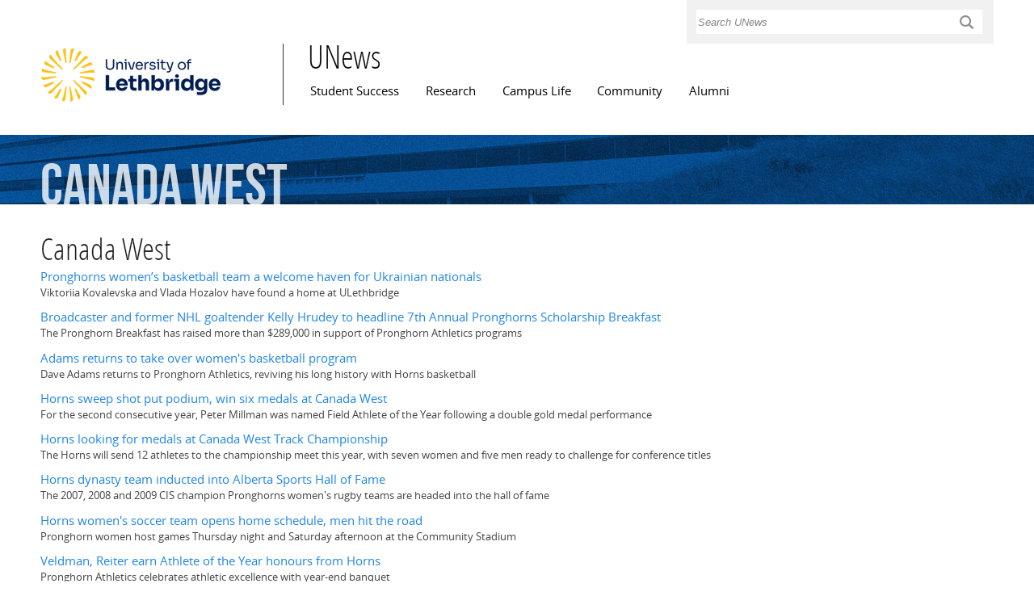

--- FILE ---
content_type: text/html; charset=utf-8
request_url: https://www.ulethbridge.ca/unews/organization/canada-west
body_size: 7150
content:
<!DOCTYPE html PUBLIC "-//W3C//DTD XHTML+RDFa 1.0//EN"
  "http://www.w3.org/MarkUp/DTD/xhtml-rdfa-1.dtd">
<html xmlns="http://www.w3.org/1999/xhtml" xml:lang="en" version="XHTML+RDFa 1.0" dir="ltr"
  xmlns:c="http://s.opencalais.com/1/pred/"
  xmlns:sys="http://s.opencalais.com/1/type/sys/"
  xmlns:lid="http://s.opencalais.com/1/type/lid/"
  xmlns:cat="http://s.opencalais.com/1/type/cat/"
  xmlns:resolved="http://s.opencalais.com/1/type/er/"
  xmlns:cgeo="http://s.opencalais.com/1/type/er/Geo/"
  xmlns:eventfact="http://s.opencalais.com/1/type/em/r/"
  xmlns:entity="http://s.opencalais.com/1/type/em/e/"
  xmlns:cld="http://s.opencalais.com/1/linkeddata/pred/"
  xmlns:rnews="http://iptc.org/std/rNews/2011-10-07#"
  xmlns:content="http://purl.org/rss/1.0/modules/content/"
  xmlns:dc="http://purl.org/dc/terms/"
  xmlns:foaf="http://xmlns.com/foaf/0.1/"
  xmlns:og="http://ogp.me/ns#"
  xmlns:rdfs="http://www.w3.org/2000/01/rdf-schema#"
  xmlns:sioc="http://rdfs.org/sioc/ns#"
  xmlns:sioct="http://rdfs.org/sioc/types#"
  xmlns:skos="http://www.w3.org/2004/02/skos/core#"
  xmlns:xsd="http://www.w3.org/2001/XMLSchema#"
  xmlns:schema="http://schema.org/">

<head profile="http://www.w3.org/1999/xhtml/vocab">
  <meta property="og:image" content="/unews/sites/default/files/university_logo.png" />

  <meta http-equiv="Content-Type" content="text/html; charset=utf-8" />
<link rel="shortcut icon" href="/unews/sites/default/files/favicon_0.ico" type="image/vnd.microsoft.icon" />
<meta name="viewport" content="width=device-width, initial-scale=1, maximum-scale=1, minimum-scale=1, user-scalable=no" />
<meta about="/unews/organization/canada-west" typeof="skos:Concept" property="rdfs:label skos:prefLabel" content="Canada West" />
<link rel="canonical" href="/unews/organization/canada-west" />
<meta name="Generator" content="Drupal 7 (http://drupal.org)" />
<link rel="alternate" type="application/rss+xml" title="RSS - Canada West" href="/unews/taxonomy/term/243/feed" />
<link rel="shortlink" href="/unews/taxonomy/term/243" />
  <title>Canada West | UNews</title>
  <style type="text/css" media="all">@import url("/unews/modules/system/system.base.css?t2e6gj");
@import url("/unews/modules/system/system.menus.css?t2e6gj");
@import url("/unews/modules/system/system.messages.css?t2e6gj");
@import url("/unews/modules/system/system.theme.css?t2e6gj");</style>
<style type="text/css" media="all">@import url("/unews/sites/all/modules/adaptive_image/css/adaptive-image.css?t2e6gj");
@import url("/unews/modules/aggregator/aggregator.css?t2e6gj");
@import url("/unews/sites/all/modules/calendar/css/calendar_multiday.css?t2e6gj");
@import url("/unews/profiles/openpublish/modules/contrib/date/date_api/date.css?t2e6gj");
@import url("/unews/profiles/openpublish/modules/contrib/date/date_popup/themes/datepicker.1.7.css?t2e6gj");
@import url("/unews/profiles/openpublish/modules/contrib/date/date_repeat_field/date_repeat_field.css?t2e6gj");
@import url("/unews/modules/field/theme/field.css?t2e6gj");</style>
<style type="text/css" media="screen">@import url("/unews/sites/all/modules/flexslider/assets/css/flexslider_img.css?t2e6gj");</style>
<style type="text/css" media="all">@import url("/unews/modules/node/node.css?t2e6gj");
@import url("/unews/modules/search/search.css?t2e6gj");
@import url("/unews/modules/user/user.css?t2e6gj");
@import url("/unews/sites/all/modules/video_filter/video_filter.css?t2e6gj");
@import url("/unews/sites/all/modules/workflow/workflow_admin_ui/workflow_admin_ui.css?t2e6gj");
@import url("/unews/profiles/openpublish/modules/contrib/views/css/views.css?t2e6gj");</style>
<style type="text/css" media="all">@import url("/unews/sites/all/libraries/chosen/chosen/chosen.css?t2e6gj");
@import url("/unews/profiles/openpublish/modules/contrib/ctools/css/ctools.css?t2e6gj");
@import url("/unews/sites/all/modules/panels/css/panels.css?t2e6gj");
@import url("/unews/sites/all/modules/pullquote/pullquote.css?t2e6gj");
@import url("/unews/modules/views_slideshow/views_slideshow.css?t2e6gj");
@import url("/unews/modules/taxonomy/taxonomy.css?t2e6gj");
@import url("/unews/profiles/openpublish/libraries/photoswipe/photoswipe.css?t2e6gj");</style>
<style type="text/css" media="all">@import url("/unews/profiles/openpublish/themes/omega/alpha/css/alpha-reset.css?t2e6gj");
@import url("/unews/profiles/openpublish/themes/omega/alpha/css/alpha-mobile.css?t2e6gj");
@import url("/unews/profiles/openpublish/themes/omega/alpha/css/alpha-alpha.css?t2e6gj");
@import url("/unews/profiles/openpublish/themes/omega/omega/css/formalize.css?t2e6gj");
@import url("/unews/profiles/openpublish/themes/omega/omega/css/omega-text.css?t2e6gj");
@import url("/unews/profiles/openpublish/themes/omega/omega/css/omega-branding.css?t2e6gj");
@import url("/unews/profiles/openpublish/themes/omega/omega/css/omega-menu.css?t2e6gj");
@import url("/unews/profiles/openpublish/themes/omega/omega/css/omega-forms.css?t2e6gj");
@import url("/unews/profiles/openpublish/themes/omega/omega/css/omega-visuals.css?t2e6gj");
@import url("/unews/sites/all/themes/flora_evo/css/global.css?t2e6gj");
@import url("/unews/sites/all/themes/flora_evo/css/tanya.css?t2e6gj");
@import url("/unews/sites/all/themes/flora_evo/css/jay.css?t2e6gj");</style>
<style type="text/css" media="print">@import url("/unews/sites/all/themes/flora_evo/css/print.css?t2e6gj");</style>

<!--[if (lt IE 9)&(!IEMobile)]>
<style type="text/css" media="all">@import url("/unews/sites/all/themes/flora_evo/css/flora-evo-alpha-default.css?t2e6gj");
@import url("/unews/sites/all/themes/flora_evo/css/flora-evo-alpha-default-normal.css?t2e6gj");
@import url("/unews/profiles/openpublish/themes/omega/alpha/css/grid/alpha_default/normal/alpha-default-normal-12.css?t2e6gj");</style>
<![endif]-->

<!--[if gte IE 9]><!-->
<style type="text/css" media="all and (min-width: 740px) and (min-device-width: 740px), (max-device-width: 800px) and (min-width: 740px) and (orientation:landscape)">@import url("/unews/sites/all/themes/flora_evo/css/flora-evo-alpha-default.css?t2e6gj");
@import url("/unews/sites/all/themes/flora_evo/css/flora-evo-alpha-default-narrow.css?t2e6gj");
@import url("/unews/profiles/openpublish/themes/omega/alpha/css/grid/alpha_default/narrow/alpha-default-narrow-12.css?t2e6gj");</style>
<!--<![endif]-->

<!--[if gte IE 9]><!-->
<style type="text/css" media="all and (min-width: 980px) and (min-device-width: 980px), all and (max-device-width: 1024px) and (min-width: 1024px) and (orientation:landscape)">@import url("/unews/sites/all/themes/flora_evo/css/flora-evo-alpha-default.css?t2e6gj");
@import url("/unews/sites/all/themes/flora_evo/css/flora-evo-alpha-default-normal.css?t2e6gj");
@import url("/unews/profiles/openpublish/themes/omega/alpha/css/grid/alpha_default/normal/alpha-default-normal-12.css?t2e6gj");</style>
<!--<![endif]-->

<!--[if gte IE 9]><!-->
<style type="text/css" media="all and (min-width: 1220px)">@import url("/unews/sites/all/themes/flora_evo/css/flora-evo-alpha-default.css?t2e6gj");
@import url("/unews/sites/all/themes/flora_evo/css/flora-evo-alpha-default-wide.css?t2e6gj");
@import url("/unews/profiles/openpublish/themes/omega/alpha/css/grid/alpha_default/wide/alpha-default-wide-12.css?t2e6gj");</style>
<!--<![endif]-->
  <script type="text/javascript" src="/unews/profiles/openpublish/libraries/photoswipe/lib/klass.min.js?t2e6gj"></script>
<script type="text/javascript">
<!--//--><![CDATA[//><!--
document.cookie = 'adaptive_image=' + Math.max(screen.width, screen.height) + '; path=/';
//--><!]]>
</script>
<script type="text/javascript" src="/unews/misc/jquery.js?v=1.4.4"></script>
<script type="text/javascript" src="/unews/misc/jquery.once.js?v=1.2"></script>
<script type="text/javascript" src="/unews/misc/drupal.js?t2e6gj"></script>
<script type="text/javascript" src="/unews/sites/all/libraries/chosen/chosen/chosen.jquery.min.js?t2e6gj"></script>
<script type="text/javascript" src="/unews/sites/all/modules/chosen/chosen.js?t2e6gj"></script>
<script type="text/javascript" src="/unews/sites/all/modules/panels/js/panels.js?t2e6gj"></script>
<script type="text/javascript" src="/unews/sites/all/modules/pullquote/pullquote.js?t2e6gj"></script>
<script type="text/javascript" src="/unews/modules/views_slideshow/js/views_slideshow.js?t2e6gj"></script>
<script type="text/javascript">
<!--//--><![CDATA[//><!--
window.CKEDITOR_BASEPATH = '/unews/profiles/openpublish/libraries/ckeditor/'
//--><!]]>
</script>
<script type="text/javascript" src="/unews/profiles/openpublish/libraries/photoswipe/code.photoswipe-3.0.5.js?t2e6gj"></script>
<script type="text/javascript" src="/unews/profiles/openpublish/modules/features/openpublish_media/js/photo-gallery.js?t2e6gj"></script>
<script type="text/javascript" src="/unews/profiles/openpublish/themes/omega/omega/js/jquery.formalize.js?t2e6gj"></script>
<script type="text/javascript" src="/unews/profiles/openpublish/themes/omega/omega/js/omega-mediaqueries.js?t2e6gj"></script>
<script type="text/javascript" src="/unews/sites/all/themes/flora_evo/js/flora_custom.js?t2e6gj"></script>
<script type="text/javascript">
<!--//--><![CDATA[//><!--
jQuery.extend(Drupal.settings, {"basePath":"\u002Funews\u002F", "pathPrefix":"", "ajaxPageState":{"theme":"flora_evo", "theme_token":"kVHE5FtnbMWV_Uz1mBh2htjX3gqb_HJncfoZOvhIcHk", "js":{"profiles\u002Fopenpublish\u002Flibraries\u002Fphotoswipe\u002Flib\u002Fklass.min.js":1, "0":1, "misc\u002Fjquery.js":1, "misc\u002Fjquery.once.js":1, "misc\u002Fdrupal.js":1, "sites\u002Fall\u002Flibraries\u002Fchosen\u002Fchosen\u002Fchosen.jquery.min.js":1, "sites\u002Fall\u002Fmodules\u002Fchosen\u002Fchosen.js":1, "sites\u002Fall\u002Fmodules\u002Fpanels\u002Fjs\u002Fpanels.js":1, "sites\u002Fall\u002Fmodules\u002Fpullquote\u002Fpullquote.js":1, "modules\u002Fviews_slideshow\u002Fjs\u002Fviews_slideshow.js":1, "1":1, "profiles\u002Fopenpublish\u002Flibraries\u002Fphotoswipe\u002Fcode.photoswipe-3.0.5.js":1, "profiles\u002Fopenpublish\u002Fmodules\u002Ffeatures\u002Fopenpublish_media\u002Fjs\u002Fphoto-gallery.js":1, "profiles\u002Fopenpublish\u002Fthemes\u002Fomega\u002Fomega\u002Fjs\u002Fjquery.formalize.js":1, "profiles\u002Fopenpublish\u002Fthemes\u002Fomega\u002Fomega\u002Fjs\u002Fomega-mediaqueries.js":1, "sites\u002Fall\u002Fthemes\u002Fflora_evo\u002Fjs\u002Fflora_custom.js":1}, "css":{"modules\u002Fsystem\u002Fsystem.base.css":1, "modules\u002Fsystem\u002Fsystem.menus.css":1, "modules\u002Fsystem\u002Fsystem.messages.css":1, "modules\u002Fsystem\u002Fsystem.theme.css":1, "sites\u002Fall\u002Fmodules\u002Fadaptive_image\u002Fcss\u002Fadaptive-image.css":1, "modules\u002Faggregator\u002Faggregator.css":1, "sites\u002Fall\u002Fmodules\u002Fcalendar\u002Fcss\u002Fcalendar_multiday.css":1, "profiles\u002Fopenpublish\u002Fmodules\u002Fcontrib\u002Fdate\u002Fdate_api\u002Fdate.css":1, "profiles\u002Fopenpublish\u002Fmodules\u002Fcontrib\u002Fdate\u002Fdate_popup\u002Fthemes\u002Fdatepicker.1.7.css":1, "profiles\u002Fopenpublish\u002Fmodules\u002Fcontrib\u002Fdate\u002Fdate_repeat_field\u002Fdate_repeat_field.css":1, "modules\u002Ffield\u002Ftheme\u002Ffield.css":1, "sites\u002Fall\u002Fmodules\u002Fflexslider\u002Fassets\u002Fcss\u002Fflexslider_img.css":1, "modules\u002Fnode\u002Fnode.css":1, "modules\u002Fsearch\u002Fsearch.css":1, "modules\u002Fuser\u002Fuser.css":1, "sites\u002Fall\u002Fmodules\u002Fvideo_filter\u002Fvideo_filter.css":1, "sites\u002Fall\u002Fmodules\u002Fworkflow\u002Fworkflow_admin_ui\u002Fworkflow_admin_ui.css":1, "profiles\u002Fopenpublish\u002Fmodules\u002Fcontrib\u002Fviews\u002Fcss\u002Fviews.css":1, "sites\u002Fall\u002Flibraries\u002Fchosen\u002Fchosen\u002Fchosen.css":1, "profiles\u002Fopenpublish\u002Fmodules\u002Fcontrib\u002Fctools\u002Fcss\u002Fctools.css":1, "sites\u002Fall\u002Fmodules\u002Fpanels\u002Fcss\u002Fpanels.css":1, "sites\u002Fall\u002Fmodules\u002Fpullquote\u002Fpullquote.css":1, "modules\u002Fviews_slideshow\u002Fviews_slideshow.css":1, "modules\u002Ftaxonomy\u002Ftaxonomy.css":1, "profiles\u002Fopenpublish\u002Flibraries\u002Fphotoswipe\u002Fphotoswipe.css":1, "profiles\u002Fopenpublish\u002Fthemes\u002Fomega\u002Falpha\u002Fcss\u002Falpha-reset.css":1, "profiles\u002Fopenpublish\u002Fthemes\u002Fomega\u002Falpha\u002Fcss\u002Falpha-mobile.css":1, "profiles\u002Fopenpublish\u002Fthemes\u002Fomega\u002Falpha\u002Fcss\u002Falpha-alpha.css":1, "profiles\u002Fopenpublish\u002Fthemes\u002Fomega\u002Fomega\u002Fcss\u002Fformalize.css":1, "profiles\u002Fopenpublish\u002Fthemes\u002Fomega\u002Fomega\u002Fcss\u002Fomega-text.css":1, "profiles\u002Fopenpublish\u002Fthemes\u002Fomega\u002Fomega\u002Fcss\u002Fomega-branding.css":1, "profiles\u002Fopenpublish\u002Fthemes\u002Fomega\u002Fomega\u002Fcss\u002Fomega-menu.css":1, "profiles\u002Fopenpublish\u002Fthemes\u002Fomega\u002Fomega\u002Fcss\u002Fomega-forms.css":1, "profiles\u002Fopenpublish\u002Fthemes\u002Fomega\u002Fomega\u002Fcss\u002Fomega-visuals.css":1, "sites\u002Fall\u002Fthemes\u002Fflora_evo\u002Fcss\u002Fglobal.css":1, "sites\u002Fall\u002Fthemes\u002Fflora_evo\u002Fcss\u002Ftanya.css":1, "sites\u002Fall\u002Fthemes\u002Fflora_evo\u002Fcss\u002Fangelsea.css":1, "sites\u002Fall\u002Fthemes\u002Fflora_evo\u002Fcss\u002Fjay.css":1, "sites\u002Fall\u002Fthemes\u002Fflora_evo\u002Fcss\u002Fprint.css":1, "ie::normal::sites\u002Fall\u002Fthemes\u002Fflora_evo\u002Fcss\u002Fflora-evo-alpha-default.css":1, "ie::normal::sites\u002Fall\u002Fthemes\u002Fflora_evo\u002Fcss\u002Fflora-evo-alpha-default-normal.css":1, "ie::normal::profiles\u002Fopenpublish\u002Fthemes\u002Fomega\u002Falpha\u002Fcss\u002Fgrid\u002Falpha_default\u002Fnormal\u002Falpha-default-normal-12.css":1, "narrow::sites\u002Fall\u002Fthemes\u002Fflora_evo\u002Fcss\u002Fflora-evo-alpha-default.css":1, "narrow::sites\u002Fall\u002Fthemes\u002Fflora_evo\u002Fcss\u002Fflora-evo-alpha-default-narrow.css":1, "profiles\u002Fopenpublish\u002Fthemes\u002Fomega\u002Falpha\u002Fcss\u002Fgrid\u002Falpha_default\u002Fnarrow\u002Falpha-default-narrow-12.css":1, "normal::sites\u002Fall\u002Fthemes\u002Fflora_evo\u002Fcss\u002Fflora-evo-alpha-default.css":1, "normal::sites\u002Fall\u002Fthemes\u002Fflora_evo\u002Fcss\u002Fflora-evo-alpha-default-normal.css":1, "profiles\u002Fopenpublish\u002Fthemes\u002Fomega\u002Falpha\u002Fcss\u002Fgrid\u002Falpha_default\u002Fnormal\u002Falpha-default-normal-12.css":1, "wide::sites\u002Fall\u002Fthemes\u002Fflora_evo\u002Fcss\u002Fflora-evo-alpha-default.css":1, "wide::sites\u002Fall\u002Fthemes\u002Fflora_evo\u002Fcss\u002Fflora-evo-alpha-default-wide.css":1, "profiles\u002Fopenpublish\u002Fthemes\u002Fomega\u002Falpha\u002Fcss\u002Fgrid\u002Falpha_default\u002Fwide\u002Falpha-default-wide-12.css":1}}, "chosen":{"selector":".field-widget-options-select select.form-select", "minimum":"20"}, "jcarousel":{"ajaxPath":"\u002Funews\u002Fjcarousel\u002Fajax\u002Fviews"}, "profile":"openpublish", "profile_version":"7.x-1.0-beta7", "omega":{"layouts":{"primary":"normal", "order":[ "narrow", "normal", "wide" ], "queries":{"narrow":"all and (min-width: 740px) and (min-device-width: 740px), (max-device-width: 800px) and (min-width: 740px) and (orientation:landscape)", "normal":"all and (min-width: 980px) and (min-device-width: 980px), all and (max-device-width: 1024px) and (min-width: 1024px) and (orientation:landscape)", "wide":"all and (min-width: 1220px)"}}}});
//--><!]]>
</script>

<script type='text/javascript' src='https://platform-api.sharethis.com/js/sharethis.js#property=6501d86fc4e5f100127f55af&product=inline-share-buttons' async='async'></script>
</head>
<body class="html not-front not-logged-in no-sidebars page-taxonomy page-taxonomy-term page-taxonomy-term- page-taxonomy-term-243"  class="html not-front not-logged-in page-taxonomy page-taxonomy-term page-taxonomy-term- page-taxonomy-term-243 context-organization">
<!-- Google Tag Manager -->
<script>(function(w,d,s,l,i){w[l]=w[l]||[];w[l].push({'gtm.start':
new Date().getTime(),event:'gtm.js'});var f=d.getElementsByTagName(s)[0],
j=d.createElement(s),dl=l!='dataLayer'?'&l='+l:'';j.async=true;j.src=
'https://www.googletagmanager.com/gtm.js?id='+i+dl;f.parentNode.insertBefore(j,f);
})(window,document,'script','dataLayer','GTM-P8Z3SZWV');</script>
<!-- End Google Tag Manager -->
  <div id="skip-link">
    <a href="#main-content" class="element-invisible element-focusable">Skip to main content</a>
  </div>
  <div class="region region-page-top" id="region-page-top">
  <div class="region-inner region-page-top-inner">
      </div>
</div>  <div class="page clearfix" id="page">

      <header id="section-header" class="section section-header">
  <div id="zone-user-wrapper" class="zone-wrapper zone-user-wrapper clearfix">  
  <div id="zone-user" class="zone zone-user clearfix container-12">
    <div class="grid-4 prefix-8 region region-user-second" id="region-user-second">
  <div class="region-inner region-user-second-inner">
    <div class="block block-block block-17 block-block-17 odd block-without-title" id="block-block-17">
  <div class="block-inner clearfix">
                
    <div class="content clearfix">
      <form action="/unews/usearch" method="get" id="usearch-block-form" accept-charset="UTF-8"><label for="keys" class="element-invisible">Search </label><input title="Enter the terms you wish to search for." placeholder="Search UNews" type="text" id="keys" name="keys" value="" size="15" maxlength="128" class="form-text" /><input type="submit" id="usearch-submit" name="op" value="L" class="form-submit" /></form>
    </div>
  </div>
</div>  </div>
</div>  </div>
</div><div id="zone-branding-wrapper" class="zone-wrapper zone-branding-wrapper clearfix">  
  <div id="zone-branding" class="zone zone-branding clearfix container-12">
      </div>
</div><div id="zone-menu-wrapper" class="zone-wrapper zone-menu-wrapper clearfix">  
  <div id="zone-menu" class="zone zone-menu clearfix container-12">
    <div class="grid-3 region region-logo" id="region-logo">
  <div class="region-inner region-logo-inner">
    <div class="block block-delta-blocks block-logo block-delta-blocks-logo odd block-without-title" id="block-delta-blocks-logo">
  <div class="block-inner clearfix">
                
    <div class="content clearfix">
      <div class="logo-img"><a href="https://www.ulethbridge.ca/" id="logo" title="Visit the University of Lethbridge home page"><img typeof="foaf:Image" src="/unews/sites/default/files/university_logo_1.png" alt="University of Lethbridge logo" /></a></div>    </div>
  </div>
</div>  </div>
</div><div class="grid-9 region region-menu" id="region-menu">
  <div class="region-inner region-menu-inner">
  <div class="block block-delta-blocks block-site-name block-delta-blocks-site-name odd block-without-title" id="block-delta-blocks-site-name">
  <div class="block-inner clearfix">
                
    <div class="content clearfix">
      <h2 class="site-name"><a href="/unews/" title="Return to the UNews home page"><span>UNews</span></a></h2>    </div>
  </div>
</div>        <nav class="navigation">
      <h2 class="element-invisible">Main menu</h2><ul id="main-menu" class="links inline clearfix main-menu"><li class="menu-1284 first"><a href="/unews/student-success">Student Success</a></li><li class="menu-535"><a href="/unews/research">Research</a></li><li class="menu-533"><a href="/unews/campus-life">Campus Life</a></li><li class="menu-534"><a href="/unews/community">Community</a></li><li class="menu-480 last"><a href="/unews/alumni">Alumni</a></li></ul>          </nav>
      </div>
</div>

  </div>
</div><div id="zone-banner-wrapper" class="zone-wrapper zone-banner-wrapper clearfix">  
  <div id="zone-banner" class="zone zone-banner clearfix container-12">
    <div class="grid-12 region region-bannerb" id="region-bannerb">
  <div class="region-inner region-bannerb-inner">
    <div class="block block-parent-title block-parent-title block-parent-title-parent-title odd block-without-title" id="block-parent-title-parent-title">
  <div class="block-inner clearfix">
                
    <div class="content clearfix">
      <div class="parent-title parent-title-canada-west"><span class="pc-parent-title-canada-west-1">Canada</span> <span class="pc-parent-title-canada-west-2">West</span> </div>    </div>
  </div>
</div>  </div>
</div>  </div>
</div></header>  
      <section id="section-content" class="section section-content">
  <div id="zone-content-wrapper" class="zone-wrapper zone-content-wrapper clearfix">  
  <div id="zone-content" class="zone zone-content clearfix container-12">    
        
        <meta property="og:image" content="/unews/sites/default/files/university_logo.png" />
<div class="grid-12 region region-content" id="region-content">
  <div class="region-inner region-content-inner">
    <a id="main-content"></a>
                <h2 class="title" id="page-title">Canada West</h2>
                        <div class="block block-system block-main block-system-main odd block-without-title" id="block-system-main">
  <div class="block-inner clearfix">
                
    <div class="content clearfix">
      <div class="term-listing-heading"><div id="taxonomy-term-243" class="taxonomy-term vocabulary-organization">

  
  <div class="content">
    <span property="rdfs:label skos:prefLabel" content="Canada West" class="rdf-meta"></span>  </div>

</div>
</div><article about="/unews/article/pronghorns-women%E2%80%99s-basketball-team-welcome-haven-ukrainian-nationals" typeof="rNews:Article schema:NewsArticle" class="node node-openpublish-article node-teaser node-published node-not-promoted node-not-sticky author-trevorkenney odd clearfix" id="node-openpublish-article-11723">
        <header>
    <h3 property="rnews:name schema:name" datatype="" class="node-title"><a href="/unews/article/pronghorns-women%E2%80%99s-basketball-team-welcome-haven-ukrainian-nationals" title="Pronghorns women’s basketball team a welcome haven for Ukrainian nationals">Pronghorns women’s basketball team a welcome haven for Ukrainian nationals</a></h3>
  </header>
    
  <div class="content clearfix">
    <div class="field field-name-field-teaser field-type-text-long field-label-hidden"><div class="field-items"><div class="field-item even">Viktoriia Kovalevska and Vlada Hozalov have found a home at ULethbridge</div></div></div><span property="rnews:name schema:name" content="Pronghorns women’s basketball team a welcome haven for Ukrainian nationals" class="rdf-meta"></span>  </div>

  <div class="clearfix">
          
            
      <nav class="links node-links clearfix"></nav>
    
      </div>
</article>
<article about="/unews/article/broadcaster-and-former-nhl-goaltender-kelly-hrudey-headline-7th-annual-pronghorns" typeof="rNews:Article schema:NewsArticle" class="node node-openpublish-article node-teaser node-published node-not-promoted node-not-sticky author-trevorkenney even clearfix" id="node-openpublish-article-9983">
        <header>
    <h3 property="rnews:name schema:name" datatype="" class="node-title"><a href="/unews/article/broadcaster-and-former-nhl-goaltender-kelly-hrudey-headline-7th-annual-pronghorns" title="Broadcaster and former NHL goaltender Kelly Hrudey to headline 7th Annual Pronghorns Scholarship Breakfast">Broadcaster and former NHL goaltender Kelly Hrudey to headline 7th Annual Pronghorns Scholarship Breakfast</a></h3>
  </header>
    
  <div class="content clearfix">
    <div class="field field-name-field-teaser field-type-text-long field-label-hidden"><div class="field-items"><div class="field-item even">The Pronghorn Breakfast has raised more than $289,000 in support of Pronghorn Athletics programs</div></div></div><span property="rnews:name schema:name" content="Broadcaster and former NHL goaltender Kelly Hrudey to headline 7th Annual Pronghorns Scholarship Breakfast" class="rdf-meta"></span>  </div>

  <div class="clearfix">
          
            
      <nav class="links node-links clearfix"></nav>
    
      </div>
</article>
<article about="/unews/article/adams-returns-take-over-womens-basketball-program" typeof="rNews:Article schema:NewsArticle" class="node node-openpublish-article node-teaser node-published node-not-promoted node-not-sticky author-trevorkenney odd clearfix" id="node-openpublish-article-7421">
        <header>
    <h3 property="rnews:name schema:name" datatype="" class="node-title"><a href="/unews/article/adams-returns-take-over-womens-basketball-program" title="Adams returns to take over women&#039;s basketball program">Adams returns to take over women&#039;s basketball program</a></h3>
  </header>
    
  <div class="content clearfix">
    <div class="field field-name-field-teaser field-type-text-long field-label-hidden"><div class="field-items"><div class="field-item even">Dave Adams returns to Pronghorn Athletics, reviving his long history with Horns basketball</div></div></div><span property="rnews:name schema:name" content="Adams returns to take over women&#039;s basketball program" class="rdf-meta"></span>  </div>

  <div class="clearfix">
          
            
      <nav class="links node-links clearfix"></nav>
    
      </div>
</article>
<article about="/unews/article/horns-sweep-shot-put-podium-win-six-medals-canada-west" typeof="rNews:Article schema:NewsArticle" class="node node-openpublish-article node-teaser node-published node-not-promoted node-not-sticky author-trevorkenney even clearfix" id="node-openpublish-article-7005">
        <header>
    <h3 property="rnews:name schema:name" datatype="" class="node-title"><a href="/unews/article/horns-sweep-shot-put-podium-win-six-medals-canada-west" title="Horns sweep shot put podium, win six medals at Canada West">Horns sweep shot put podium, win six medals at Canada West</a></h3>
  </header>
    
  <div class="content clearfix">
    <div class="field field-name-field-teaser field-type-text-long field-label-hidden"><div class="field-items"><div class="field-item even">For the second consecutive year, Peter Millman was named Field Athlete of the Year following a double gold medal performance</div></div></div><span property="rnews:name schema:name" content="Horns sweep shot put podium, win six medals at Canada West" class="rdf-meta"></span>  </div>

  <div class="clearfix">
          
            
      <nav class="links node-links clearfix"></nav>
    
      </div>
</article>
<article about="/unews/article/horns-looking-medals-canada-west-track-championship" typeof="rNews:Article schema:NewsArticle" class="node node-openpublish-article node-teaser node-published node-not-promoted node-not-sticky author-trevorkenney odd clearfix" id="node-openpublish-article-6993">
        <header>
    <h3 property="rnews:name schema:name" datatype="" class="node-title"><a href="/unews/article/horns-looking-medals-canada-west-track-championship" title="Horns looking for medals at Canada West Track Championship">Horns looking for medals at Canada West Track Championship</a></h3>
  </header>
    
  <div class="content clearfix">
    <div class="field field-name-field-teaser field-type-text-long field-label-hidden"><div class="field-items"><div class="field-item even">The Horns will send 12 athletes to the championship meet this year, with seven women and five men ready to challenge for conference titles</div></div></div><span property="rnews:name schema:name" content="Horns looking for medals at Canada West Track Championship" class="rdf-meta"></span>  </div>

  <div class="clearfix">
          
            
      <nav class="links node-links clearfix"></nav>
    
      </div>
</article>
<article about="/unews/article/horns-dynasty-team-inducted-alberta-sports-hall-fame" typeof="rNews:Article schema:NewsArticle" class="node node-openpublish-article node-teaser node-published node-not-promoted node-not-sticky author-trevorkenney even clearfix" id="node-openpublish-article-6991">
        <header>
    <h3 property="rnews:name schema:name" datatype="" class="node-title"><a href="/unews/article/horns-dynasty-team-inducted-alberta-sports-hall-fame" title="Horns dynasty team inducted into Alberta Sports Hall of Fame">Horns dynasty team inducted into Alberta Sports Hall of Fame</a></h3>
  </header>
    
  <div class="content clearfix">
    <div class="field field-name-field-teaser field-type-text-long field-label-hidden"><div class="field-items"><div class="field-item even">The 2007, 2008 and 2009 CIS champion Pronghorns women&#039;s rugby teams are headed into the hall of fame</div></div></div><span property="rnews:name schema:name" content="Horns dynasty team inducted into Alberta Sports Hall of Fame" class="rdf-meta"></span>  </div>

  <div class="clearfix">
          
            
      <nav class="links node-links clearfix"></nav>
    
      </div>
</article>
<article about="/unews/article/horns-womens-soccer-team-opens-home-schedule-men-hit-road" typeof="rNews:Article schema:NewsArticle" class="node node-openpublish-article node-teaser node-published node-not-promoted node-not-sticky author-trevorkenney odd clearfix" id="node-openpublish-article-6558">
        <header>
    <h3 property="rnews:name schema:name" datatype="" class="node-title"><a href="/unews/article/horns-womens-soccer-team-opens-home-schedule-men-hit-road" title="Horns women&#039;s soccer team opens home schedule, men hit the road">Horns women&#039;s soccer team opens home schedule, men hit the road</a></h3>
  </header>
    
  <div class="content clearfix">
    <div class="field field-name-field-teaser field-type-text-long field-label-hidden"><div class="field-items"><div class="field-item even">Pronghorn women host games Thursday night and Saturday afternoon at the Community Stadium</div></div></div><span property="rnews:name schema:name" content="Horns women&#039;s soccer team opens home schedule, men hit the road" class="rdf-meta"></span>  </div>

  <div class="clearfix">
          
            
      <nav class="links node-links clearfix"></nav>
    
      </div>
</article>
<article about="/unews/article/veldman-reiter-earn-athlete-year-honours-horns" typeof="rNews:Article schema:NewsArticle" class="node node-openpublish-article node-teaser node-published node-not-promoted node-not-sticky author-trevorkenney even clearfix" id="node-openpublish-article-6199">
        <header>
    <h3 property="rnews:name schema:name" datatype="" class="node-title"><a href="/unews/article/veldman-reiter-earn-athlete-year-honours-horns" title="Veldman, Reiter earn Athlete of the Year honours from Horns">Veldman, Reiter earn Athlete of the Year honours from Horns</a></h3>
  </header>
    
  <div class="content clearfix">
    <div class="field field-name-field-teaser field-type-text-long field-label-hidden"><div class="field-items"><div class="field-item even">Pronghorn Athletics celebrates athletic excellence with year-end banquet</div></div></div><span property="rnews:name schema:name" content="Veldman, Reiter earn Athlete of the Year honours from Horns" class="rdf-meta"></span>  </div>

  <div class="clearfix">
          
            
      <nav class="links node-links clearfix"></nav>
    
      </div>
</article>
<article about="/unews/article/horns-look-medals-cis-track-championships" typeof="rNews:Article schema:NewsArticle" class="node node-openpublish-article node-teaser node-published node-not-promoted node-not-sticky author-trevorkenney odd clearfix" id="node-openpublish-article-6090">
        <header>
    <h3 property="rnews:name schema:name" datatype="" class="node-title"><a href="/unews/article/horns-look-medals-cis-track-championships" title="Horns look for medals at CIS Track Championships">Horns look for medals at CIS Track Championships</a></h3>
  </header>
    
  <div class="content clearfix">
    <div class="field field-name-field-teaser field-type-text-long field-label-hidden"><div class="field-items"><div class="field-item even">Four Pronghorn athletes are ready to contend for medals at the University of Alberta this weekend</div></div></div><span property="rnews:name schema:name" content="Horns look for medals at CIS Track Championships" class="rdf-meta"></span>  </div>

  <div class="clearfix">
          
            
      <nav class="links node-links clearfix"></nav>
    
      </div>
</article>
<article about="/unews/article/millman-leads-horns-canada-west-championships" typeof="rNews:Article schema:NewsArticle" class="node node-openpublish-article node-teaser node-published node-not-promoted node-not-sticky author-trevorkenney even clearfix" id="node-openpublish-article-6059">
        <header>
    <h3 property="rnews:name schema:name" datatype="" class="node-title"><a href="/unews/article/millman-leads-horns-canada-west-championships" title="Millman leads Horns at Canada West Championships">Millman leads Horns at Canada West Championships</a></h3>
  </header>
    
  <div class="content clearfix">
    <div class="field field-name-field-teaser field-type-text-long field-label-hidden"><div class="field-items"><div class="field-item even">Second-year thrower Peter Millman wins two conference titles as well as major year-end award</div></div></div><span property="rnews:name schema:name" content="Millman leads Horns at Canada West Championships" class="rdf-meta"></span>  </div>

  <div class="clearfix">
          
            
      <nav class="links node-links clearfix"></nav>
    
      </div>
</article>
<h2 class="element-invisible">Pages</h2><div class="item-list"><ul class="pager clearfix"><li class="pager-current first">1</li><li class="pager-item"><a title="Go to page 2" href="/unews/organization/canada-west?page=1">2</a></li><li class="pager-item"><a title="Go to page 3" href="/unews/organization/canada-west?page=2">3</a></li><li class="pager-item"><a title="Go to page 4" href="/unews/organization/canada-west?page=3">4</a></li><li class="pager-item"><a title="Go to page 5" href="/unews/organization/canada-west?page=4">5</a></li><li class="pager-item"><a title="Go to page 6" href="/unews/organization/canada-west?page=5">6</a></li><li class="pager-item"><a title="Go to page 7" href="/unews/organization/canada-west?page=6">7</a></li><li class="pager-item"><a title="Go to page 8" href="/unews/organization/canada-west?page=7">8</a></li><li class="pager-item"><a title="Go to page 9" href="/unews/organization/canada-west?page=8">9</a></li><li class="pager-next"><a title="Go to next page" href="/unews/organization/canada-west?page=1">next ›</a></li><li class="pager-last last"><a title="Go to last page" href="/unews/organization/canada-west?page=8">last »</a></li></ul></div>    </div>
  </div>
</div>    <div class="feed-icon clearfix"><a href="/unews/taxonomy/term/243/feed" class="feed-icon" title="Subscribe to RSS - Canada West"><img typeof="foaf:Image" src="/unews/misc/feed.png" width="16" height="16" alt="Subscribe to RSS - Canada West" /></a></div>  </div>
</div>  </div>
</div></section>  
      <footer id="section-footer" class="section section-footer">
  <div id="zone-footer-wrapper" class="zone-wrapper zone-footer-wrapper clearfix">  
  <div id="zone-footer" class="zone zone-footer clearfix container-12">
    <div class="grid-12 region region-footer-top" id="region-footer-top">
  <div class="region-inner region-footer-top-inner">
      </div>
</div><div class="grid-3 region region-footer-first-a" id="region-footer-first-a">
  <div class="region-inner region-footer-first-a-inner">
    <section class="block block-block connect-uofl block-8 block-block-8 odd" id="block-block-8">
  <div class="block-inner clearfix">
              <h2 class="block-title">CONNECT WITH THE U OF L</h2>
            
    <div class="content clearfix">
      <address><a href="https://www.ulethbridge.ca">University of Lethbridge</a><br />4401 University Drive<br />Lethbridge, Alberta T1K 3M4</address>
<p><a href="https://www.ulethbridge.ca/directory" target="_blank">Campus Directory</a></p>
<p class="sm-icon-layout"><a title="YouTube" data-icon="" class="icon-sm" href="https://www.youtube.com/ulethbridge"><span class="screen-reader-text">Ulethbridge on YouTube</span></a><a title="Facebook" data-icon="" class="icon-sm" href="https://www.facebook.com/ulethbridge.ca"><span class="screen-reader-text">Ulethbridge on Facebook</span></a><a title="Twitter" data-icon="t" class="icon-sm" href="http://www.twitter.com/ulethbridge"><span class="screen-reader-text">Ulethbridge on Twitter</span></a><a title="RSS Feed" data-icon="⇱" class="icon-sm" href="#"><span class="screen-reader-text">RSS Feed</span></a></p>
    </div>
  </div>
</section>  </div>
</div><div class="grid-3 region region-footer-first-b" id="region-footer-first-b">
  <div class="region-inner region-footer-first-b-inner">
    <section class="block block-block block-13 block-block-13 odd" id="block-block-13">
  <div class="block-inner clearfix">
              <h2 class="block-title">Campuses</h2>
            
    <div class="content clearfix">
      <ul><li>Lethbridge | <a href="https://www.ulethbridge.ca/campus-map " target="_blank&quot;">Campus map</a></li>
<li>Calgary | <a href="https://www.ulethbridge.ca/calgary " target="_blank&quot;">Website</a></li>
</ul>    </div>
  </div>
</section>  </div>
</div><div class="grid-3 region region-footer-first-c" id="region-footer-first-c">
  <div class="region-inner region-footer-first-c-inner">
    <section class="block block-block block-20 block-block-20 odd" id="block-block-20">
  <div class="block-inner clearfix">
              <h2 class="block-title">Publications</h2>
            
    <div class="content clearfix">
      <ul><li><a href="http://issuu.com/ulethbridge" rel="nofollow"><strong>issuu.com/ulethbridge</strong></a><br />For monthly newspapers and publications</li><li><a href="https://www.ulethbridge.ca/communications/uweekly" rel="nofollow"><strong>Uweekly</strong></a><br />A look ahead at the week&#39;s activities via e-newsletter</li><li><a href="https://www.ulethbridge.ca/communications/news-releases" rel="nofollow"><strong>News Release Archives</strong></a></li></ul>    </div>
  </div>
</section>  </div>
</div><div class="grid-3 region region-footer-first-d" id="region-footer-first-d">
  <div class="region-inner region-footer-first-d-inner">
    <section class="block block-block block-21 block-block-21 odd" id="block-block-21">
  <div class="block-inner clearfix">
              <h2 class="block-title">Contact Public Relations</h2>
            
    <div class="content clearfix">
      <p><a href="https://www.ulethbridge.ca/communications/contact" rel="nofollow"><strong>University Advancement</strong></a><br />A735, University Hall<br />Phone: <strong>(403) 329-2582</strong><br />Fax: <strong>(403) 329-2211</strong></p>    </div>
  </div>
</section>  </div>
</div>  </div>
</div><div id="zone-footer2-wrapper" class="zone-wrapper zone-footer2-wrapper clearfix">  
  <div id="zone-footer2" class="zone zone-footer2 clearfix container-12">
    <div class="grid-12 region region-footer-second" id="region-footer-second">
  <div class="region-inner region-footer-second-inner">
    <div class="block block-uleth-blocks block-ul-copyright block-uleth-blocks-ul-copyright odd block-without-title" id="block-uleth-blocks-ul-copyright">
  <div class="block-inner clearfix">
                
    <div class="content clearfix">
      <p>&copy; 2026 University of Lethbridge | <a href="/privacy">Web Privacy Statement</a></p>    </div>
  </div>
</div>  </div>
</div>  </div>
</div></footer>  
  
</div>
  <div class="region region-page-bottom" id="region-page-bottom">
  <div class="region-inner region-page-bottom-inner">
      </div>
</div></body>
</html>


--- FILE ---
content_type: text/css
request_url: https://www.ulethbridge.ca/unews/sites/all/themes/flora_evo/css/flora-evo-alpha-default.css?t2e6gj
body_size: 12924
content:
/* This file will hold styles for all layouts using the alpha grid (i.e. not the mobile layout). */

/* Table of Content
==================================================
	#Basic Styles 
	#Site structure
		// Footer
		// Pager
		// Views
	#Typography
	#Images
	#Forms
	#Navigation 
	#Links
	#Buttons
	#Tables
	#Icons
	
*/

/*---------------------------------------- #Basic Styles ----------------------------------------*/

#region-logo {
	margin-top:0;
}

.node-openpublish-article p {
	margin: 0 0 12px;
}

/*---------------------------------------- #Site Structure --------------------------------------*/


/* =============================================================================
   These styles are keeping our footer at the bottom of the page. I realize that
   it's bad practice to set a fixed height on the footer, but this was a clean,
   no javascript fix.
   ========================================================================== */

html,
body {
   height:100%;
}
#page {
   min-height:100%;
   position:relative;
   	/*background: url(../images/flurry-background.png) no-repeat right top;*/

}

#section-content {
   padding-bottom:310px;   /* Height of the footer + 20 extra pixels for top padding*/
}
/*
#section-header .zone-menu {
	border-bottom:4px double #333;
	padding-bottom:10px;
	margin-bottom:9px;
}
*/

/*gels 05.16.13*/
footer {
   position:absolute;
   bottom:0;
   height:230px;   /* Height of the footer */
   background: #efefef;
   width: 100%;
}

.region-footer-first h2.block-title, #zone-footer-wrapper h2 {
	border-bottom: 0;
	padding:5px 0 8px;
	margin-bottom:0;
}

.region-footer-first-a, .region-footer-first-b, .region-footer-first-c, .region-footer-first-d {
	font-size:1em;
}

/* ========================================================================== */


/* views //// */

.front-page-top-stories,
.front-page-headlines {
  line-height: normal;
}


.front-page-top-stories .views-row,
.front-page-headlines .views-row {
	float: left;
	width: 48.5%;
	border: 0;
	margin-top:0;
	padding-top:0;
}

.front-page-headlines .views-row {
	border-top: 1px dotted #333;
	margin-top:2px;
}
.region-content-inner .view-headlines .views-row {
	border:0;
	width: auto;
	margin-left:0;
}


.front-page-top-stories .views-row-first,
.front-page-headlines .views-row-odd {
	margin-right: 3%;
}

.front-page-headlines .more-link {
  
  clear: both;
  display: inline-block;
  text-align: left;

}

.front-page-headlines .view-content {
	clear: both;
	overflow: hidden;
	border-bottom: 1px dotted #333;
	padding-bottom: 5px;
	margin-bottom: 10px;
}
.region-content-inner .view-headlines .view-content {
	border: 0;
}

#flexslider_views_slideshow_main_fma-page_1 {
	margin-top: 0;
}


.front #region-sidebar-first {
	float: left;
	display: inline;
}

.front #region-content {
	float: left;
}

.front #block-block-6 div.white-divider {
	/*border-bottom: 1px solid #fff;*/
	border-right: none;
	float: none;
	width: 100%;
}

.front #block-block-6 div.non-white-divider {
	float: none;
	width: 100%
}

#region-postscript-first,
#region-postscript-second,
#region-postscript-third,
#region-postscript-fourth {
	margin-top: 0;
}


#zone-header-wrapper {  /* // gels 28.05.13
	margin-top: 15px;*/
}

#region-header-first h2.block-title {
	background: none repeat scroll 0 0 #3366CC;
  color: #FFFFFF !important;
  display: block;
  font-family: "OpenSansLight",Helvetica,sans-serif;
  font-size: 18px;
  font-weight: normal;
  letter-spacing: 1px;
  padding: 3px 8px 1px;
  text-decoration: none;
  margin-bottom: 0;
}

#region-header-first img {
	width: 100%;
	height: auto;
}

#region-header-first .views-field-title {
	margin-top: 5px;
}

#zone-banner-wrapper { 
	height: 86px;
	margin-bottom: 40px;
	margin-top:20px;
}

#block-date-date-block,
#block-parent-title-parent-title {
	font-size: 5.6em;
	margin-top: 21px;
	display: inline-block;
	float: left;
	color: #fff;
	
	/* IE 8 */
  -ms-filter: "progid:DXImageTransform.Microsoft.Alpha(Opacity=80)";

  /* IE 5-7 */
  filter: alpha(opacity=80);

  /* Netscape */
  -moz-opacity: 0.8;

  /* Safari 1.x */
  -khtml-opacity: 0.8;

  /* Good browsers */
  opacity: 0.8;
	
}

/*.front #block-date-date-block,
.front #block-parent-title-parent-title {
	font-size: 3.1em;
}*/

.duotone-content {
	float: right;
	margin-top: 42px;
}

.region-bannerb-inner .block-date-date-block {
	
}
.region-bannerb-inner .duotone-content {
	width: 600px;
	margin-top:19px;
}

.region-bannerb-inner .duotone-content p.tagline {
	margin-top:24px;
	width: auto;
}

a.duotone-button {
  display: block;
  font-size: 2.2em;
  height: 36px;
  padding: 17px 15px 9px;
  margin-top: -38px;
  margin-left: 30px;
  float: right;
}

#section-content .zone-preface {
	background: url("../images/border-1200.png") no-repeat center top;
	padding-top: 0;
}

#zone-preface {
	margin-top:25px;
	padding-bottom: 15px;
	font-size: 85%;
}

#zone-preface .views-row {
	margin-bottom: 10px;
}

#zone-user-wrapper {
  height: auto;
  margin-top: 0;
}

#region-sidebar-second h2.block-title {
	margin-top:0;
}
#region-sidebar-second .block-inner {
	margin-bottom:20px;
}

#region-content .block-title-body h2 {
	margin-bottom: 10px;
	letter-spacing: normal;
}

#region-content .field-name-body {
	padding-right: 6%;
}

.getthefacts {
	float: right;
	margin: 10px 0 10px 20px;
	padding-top: 50px;
	padding-bottom: 14px;
	border-bottom: 2px solid #36c;
	font-size: 90%;
  font-family: "OpenSansSemiBold",Helvetica,sans-serif;
  background: url("../images/getthefacts.png") no-repeat center top;
  width: 28%;
}

.getthefacts li {
	margin-bottom: 5px;
	margin-left: 4px;
}

#block-addthis-addthis {
	margin: 10px 0;
}


#block-boxes-op-recent-videos .views-row,
.block-views-op-recent-content-block-11 .views-row,
.block-views-op-recent-content-block-4 .views-row,
.recent-image-gallery-block .views-row {
  float: left;
  width: 30%;
  margin-right: 3%;
  line-height: normal;
  text-align: center;
}
#block-boxes-op-recent-videos .views-row a {
	height: auto;
}

.recent-image-gallery-block img {
/* 	width: 93%; */
	height: auto;
}

/*#block-boxes-op-recent-videos .views-field-field-op-video-embed img,
.block-views-op-recent-content-block-11 .views-field-field-op-video-embed img,
.block-views-op-recent-content-block-4 .views-field-field-op-video-embed img {
	margin-bottom: 10px;
}*/

#region-sidebar-second .block-views-op-recent-content-block-4 .views-field-title  {
	font-size: 85%;
}

/*#block-boxes-op-recent-videos .views-row,
.block-views-op-recent-content-block-11 .views-row,
.block-views-op-recent-content-block-4 .views-row {
	margin-bottom: 8px;
}*/

#block-boxes-op-recent-videos .views-row:after,
.block-views-op-recent-content-block-11 .views-row:after,
.block-views-op-recent-content-block-4 .views-row:after {
  content: ".";
  visibility: hidden;
  display: block;
  height: 0;
  clear: both;
}

#gallery-carousel {
	display: none;
}

#zone-header {
	background: url(../images/px-dbdbdb.gif) repeat-y center center rgb(255, 255, 255);
	background: url(../images/px-dbdbdb.gif) repeat-y center center rgba(255, 255, 255, 0.9);
	/* css-tricks[.com]/examples/IERGBBug/ */
}

h2.block-title, #zone-postscript-wrapper h2 {
	font-family: "OpenSansCondensedLight",Helvetica,sans-serif;
	text-transform: uppercase;
	background-color: #EEEEEE;
	color: #333333;
	font-size: 16px;
	/*border-top:1px solid #dbdbdb;
	border-bottom:1px solid #dbdbdb;*/
	padding: 3px 0 0 8px;
	margin-bottom:10px;
	line-height: 1.6em;
	letter-spacing: 0;
}

/* HOME / FRONT  //////////////////////////////// */

/*feature stories*/

.region-header-first .views-field-title {
	margin:20px 0 5px !important;
}

#region-header-first h2.block-title {
	padding: 5px 8px 3px;
	border:0;
	font-size:12px;
	font-weight: bold;
	margin-top:0;
}


.zone-header .region-header-first .views-field-body, .zone-header .region-header-second .views-field-body {
	line-height: 1.7;
}

/*top stories - block*/

.views-field.views-field-field-op-main-image img {
	float:left;
	/*margin:5px 0 0 0;
	padding:0 15px 10px 0;*/
}
.zone-header .views-field-field-op-main-image img {
	width:110px;
}

.zone-header .region-header-first .region-inner  {
	padding-right:15px;
}

.zone-header .region-header-second .region-inner {
	padding:0 0 0 15px;
}

/*.region-header-second h2.block-title {
	border-top:1px solid #dbdbdb;
	margin-top:0;
}*/

/* top stories 

.block-front-page-top-stories-block .views-field-body, .zone-header .region-header-first .views-field-body, .zone-header .region-header-second .views-field-body {
	font-size:1.0em!important;

}
.block-front-page-top-stories-block .views-field.views-field-created span.field-content {
	font-size:1.0em!important;
}
.view-front-page-top-stories {

	line-height: 1.6em;
}*/




/*body - top stories, columns, ulethinnews 

.block-front-page-top-stories-block .views-field-body, .view-headlines .views-field-body, .block-front-page-top-stories-block-1 .views-field-body, .block-headlines-block .views-field-body, .view-uleth-in-the-news .views-field-field-teaser {
	font-size:1.0em!important;
	line-height: 1.6em;
}
.views-field-field-op-blogpost-blog {
	font-size:0.9em!important;
}*/


/*---------------------------------------- #Typography --------------------------------------*/

.region-footer-top h3 {
	position: absolute;
	margin: 0 0 -10px 0;
}

.region-header-second .views-field-field-teaser {
	font-size:1.0em;
	line-height: 1.5em;
}
.block-views-headlines-block-2 .views-field-title h3,
.block-views-headlines-block-3 .views-field-title h3 {
	border: none;
}
h3.field-content #block-views-uleth-in-the-news-block h3,
#block-views-headlines-block-1 h3,
#block-views-headlines-block h3, 
#block-views-uleth-in-the-news-block h3, 
#block-views-headlines-block-1 h3, 
#block-views-headlines-block h3 {
	border:0;
	margin: 7px 0 5px;
	padding:2px 0 0px 0;
}

/*h3.field-content #block-views-uleth-in-the-news-block h3,
#block-views-headlines-block-1 h3,
#block-views-headlines-block h3, 
#block-views-uleth-in-the-news-block h3, 
#block-views-headlines-block-1 h3, 
#block-views-headlines-block h3 {
	font-size:1.08em;
}*/

.view-popular-articles .views-field-title .field-content {
	font-size:1.3em;
	border: 0;
	margin-top:0;
}
.view-popular-articles .views-field-title h3,
.view-top-recent-articles .views-field-title h3,
.view-related-articles .views-field-title h3 {
	border:0;
}

/*.view-popular-articles .views-field-title .field-content h3 {
	font-size: 1.2em;
	line-height: normal;
}
*/


/*---------------------------------------- #Forms --------------------------------------*/

#region-user-second form {
	background: #f1f1f1;
	text-align: center;
	padding: 12px;
	overflow: hidden;
}

#region-user-second form #usearch-submit {
  background: #fff;
  border: none;
  color: #8F8F8F;
  font-family: "WebSymbolsRegular";
  font-size: 1.4em;
  font-weight: normal;
  height: 30px;
  margin: 0;
  border-radius: 0;
  float: left;
}
.experts-search form {
	margin-top:63px;
}
.experts-search label {
	float: left;
}
.experts-search form .form-submit {
  display: block;
  background: none repeat scroll 0 0 #FFFFFF;
  border: 0 none;
  border-radius: 0 0 0 0;
  font-family: "WebSymbolsRegular";
  font-size: 1.5em;
  font-weight: normal;
  margin: 0 0 0 0;
  height: 41px;
  color: #8F8F8F;
  padding-top: 6px;
  width: auto;
  float: none;
}
.experts-search .form-text {
	float:left;
	margin-left: 10px;
	margin-bottom: 10px;
}


#region-user-second form input#keys {
  border: none;
  color: #787878;
  float: left;
  font-style: italic;
  height: 30px;
  width: 324px;
}
#region-user-second,
#region-user-second label {
	display: block;
}

#search-toggle {
	display: none;
}

/* search */
.view-custom-search .views-row {
	margin:12px 100px 20px 0;
}

.view-custom-search .views-exposed-widgets div {
	width: auto;
	margin:1px;
}


/*---------------------------------------- #Navigation --------------------------------------*/

h2.title {
  font-size: 3.0em;
}

nav.navigation {
  margin: 0 auto;
}
#region-menu .region-inner {
	border-top:0;
	border-bottom: 0;
	border-left:1px solid #333;
	padding:6px 0 0 30px;
	margin-top:0;
}

#zone-menu {
  line-height: 1;
  margin: 0 auto;
}

nav.navigation {
	border: none;
}

.site-name-slogan {
	margin-left: 20px;
}

hgroup.site-name-slogan {
	margin-top:13px!important;
}

#zone-menu #region-menu {
	/* margin-top: -24px; */
}


ul.main-menu li a {
	padding: 11px 0 4px;
	font-size:1.2em;
}

ul.main-menu li {
	float:left;
	clear:none;
	width:auto;
}

/*---------------------------------------- #Icons --------------------------------------*/


.feed-icon:after {
	visibility: hidden;
	display: block;
	font-size: 0;
	content: " ";
	clear: both;
	height: 0;
}
.feed-icon { display: inline-block; }
/* start commented backslash hack \*/
* html .feed-icon { height: 1%; }
.feed-icon { display: block; }

/* close commented backslash hack */


.feed-icon {
	margin:10px 0 10px;
	color: #ec8031;
}
